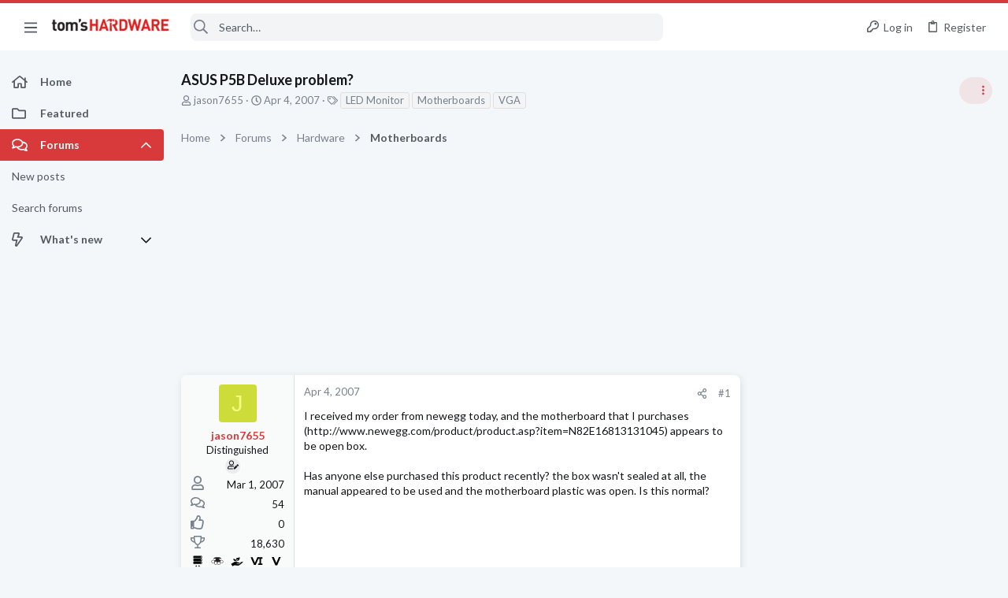

--- FILE ---
content_type: text/css; charset=utf-8
request_url: https://forums.tomshardware.com/css.php?css=public%3Afuture.less&s=21&l=1&d=1756317603&k=daf0303f27863d501a8f626753624447b3aeac9a
body_size: 1980
content:
@charset "UTF-8";

/********* public:future.less ********/
.button-text #icon-passkey-key,.button-text #icon-passkey-head,.button-text #icon-passkey-body{fill:#d8393b !important}.button.button--provider--passkey .button-text{gap:4px}.memberTooltip-banners+.memberTooltip-blurb,.memberTooltip-name+.memberTooltip-blurb{font-size:0}.memberTooltip-banners+.memberTooltip-blurb .userTitle,.memberTooltip-name+.memberTooltip-blurb .userTitle{font-size:1.3rem}.offCanvasMenu--nav .offCanvasMenu-list a{border-radius:0}.offCanvasMenu .uix_sidebar--scroller{padding:10px}.p-nav-inner .p-header-logo{line-height:1}.p-nav{border-top:4px solid #d8393b}.p-staffBar~.p-navSticky .p-nav{border-top:none}.uix_mainTabBar .block-tabHeader .tabs-tab{color:#76818d;font-size:1.3rem;font-weight:400;border-bottom-width:3px;padding:16px 16px 13px}.uix_mainTabBar .block-tabHeader .tabs-tab:hover{background:rgba(216,57,59,0.08)}.uix_mainTabBar .block-tabHeader .tabs-tab.is-active{color:#d8393b;border-color:#d8393b}.p-nav-inner a.uix_sidebarTrigger__component{color:inherit}.uix_welcomeSection:before{border-radius:8px}.uix_welcomeSection .uix_welcomeSection__inner .button{box-shadow:none}.uix_welcomeSection{display:flex}@media (max-width:900px){.uix_welcomeSection{display:none}}.uix_welcomeSection .uix_welcomeSection__inner{text-shadow:0 0 2px rgba(0,0,0,0.5)}.uix_welcomeSection .uix_welcomeSection__inner:first-child{border-top-left-radius:8px;border-bottom-left-radius:8px}.uix_welcomeSection .uix_welcomeSection__inner:last-child{border-top-right-radius:8px;border-bottom-right-radius:8px}.uix_welcomeSection .uix_welcomeSection__inner .uix_searchBar{width:100%;margin:8px 0;text-shadow:none}.uix_welcomeSection .uix_welcomeSection__inner .button{text-shadow:none}.uix_welcomeSection .uix_welcomeSection__inner:not(.tg_searchBlock):before{content:'';position:absolute;top:0;bottom:0;left:0;right:0;display:block;background:rgba(100,20,21,0.5);border-top-left-radius:8px;border-bottom-left-radius:8px}.uix_welcomeSection .uix_welcomeSection__inner.tg_searchBlock{background-color:rgba(39,39,39,0.4)}.uix_welcomeSection .uix_welcomeSection__inner .media__container{position:relative;z-index:1;flex-grow:1}.uix_welcomeSection .uix_welcomeSection__inner .media__container .media__body{width:100%}.uix_welcomeSection .uix_welcomeSection__inner .media__container .media__body .uix_searchInput{background:#fff}.uix_welcomeSection .uix_welcomeSection__inner .media__container .media__body .uix_searchDropdown__menu{width:100%}.uix_welcomeSection .uix_welcomeSection__inner .uix_welcomeSection__title{margin-bottom:12px}.uix_welcomeSection .uix_welcomeSection__inner .listInline{font-size:1.3rem;color:rgba(255,255,255,0.8)}.block.block--category{--node-customColor1:#d8393b}.block.block--category .node{--node-customColor1:#d8393b}.block.block--category .block-header{background-color:var(--node-customColor1)}.block.block--category .block-body a:hover{color:#fff}.block.block--category .block-body .node-title{color:#d8393b}.block.block--category .block-body a:hover{color:#9c1f20}.block.block--category .block-body .node--unread .node-icon i{color:var(--node-customColor1)}.future_quickThreadWidget .block-body{padding:12px;background-color:#fff;box-shadow:0 4px 8px 0 rgba(107,119,128,0.12),2px 0 8px rgba(107,119,128,0.08);background-image:url(/data/files/theme_assets/tomshardware/flare-color.png);background-size:cover;background-position:center;background-repeat:no-repeat}.future_quickThreadWidget .block-body .block-minorHeader{display:block;text-align:center;border:none}.future_quickThreadWidget .block-body .block-minorHeader:after{display:none}.future_quickThreadWidget .block-body .future_quickThreadWidget__icon{text-align:center}.future_quickThreadWidget .block-body .future_quickThreadWidget__icon i{background:#d8393b;color:#fff;font-size:30px;display:inline-flex;width:60px;margin-top:-12px;height:60px;align-items:center;justify-content:center;border-bottom-left-radius:8px;border-bottom-right-radius:8px;box-shadow:0 4px 8px 0 rgba(107,119,128,0.12),2px 0 8px rgba(107,119,128,0.08);margin-bottom:12px}.future_quickThreadWidget .block-body .formRow.formRow--fullWidth.formRow--noLabel>dd{padding:8px 0}.tomsguide_scoresBadgesWidget .block-body{display:flex;font-size:16px;margin:-8px}.tomsguide_scoresBadgesWidget .block-body .block-row{flex-grow:1;display:flex;align-items:center;justify-content:center;flex-direction:column;background:#fff;box-shadow:0 4px 8px 0 rgba(107,119,128,0.12),2px 0 8px rgba(107,119,128,0.08);color:#141618;margin:8px;border-radius:8px;padding:20px;transition:ease-in-out .2s box-shadow;will-change:box-shadow}.tomsguide_scoresBadgesWidget .block-body .block-row i{font-size:40px;margin-bottom:8px;display:inline-block}.tomsguide_scoresBadgesWidget .block-body .block-row:hover{background:#fdf7f7;box-shadow:0 7px 14px 0 rgba(107,119,128,0.2),2px 0 12px rgba(107,119,128,0.1)}@media (min-width:900px){.p-body-sideNav .block-minorHeader,.p-body-sidebar .block-minorHeader{position:relative}.p-body-sideNav .block-minorHeader:after,.p-body-sidebar .block-minorHeader:after{content:'';width:300px;position:absolute;bottom:-2px;left:0;height:1px;background:#e0e0e0;display:inline-block;z-index:-1}}.p-body-sidebar .uix_sidebarInner.offCanvasMenu-content .uix_sidebar--scroller{width:100%}.p-body-sidebar .uix_sidebarInner.offCanvasMenu-content .uix_sidebar--scroller .block{min-width:0}.p-footer-copyrightRow .pageContent{justify-content:flex-start}.p-footer-copyrightRow .pageContent .uix_copyrightBlock{flex-grow:1}.p-footer-copyrightRow .pageContent .uix_socialMedia{margin-right:12px}.p-footer-copyrightRow .pageContent .uix_socialMedia a:not(:hover){color:#76818d}.p-footer-copyright{display:inline-flex;align-items:center}.p-footer-copyright .future_footerLogo{width:20px;margin-right:6px}.uix_copyrightBlock .u-concealed,.p-footer-debug,.thBranding{display:none}@media (max-width:900px){.p-footer-copyrightRow{padding-bottom:20px}}@media (max-width:900px){.p-footer .uix_extendedFooter{padding:20px 0}.p-footer .uix_extendedFooter .block{padding:16px}}.p-footer .uix_extendedFooter .input{background:#fff;box-shadow:0 2px 4px rgba(61,82,104,0.16),0 2px 0 rgba(22,30,39,0.02);border:none;padding:10px 12px}.p-footer .uix_extendedFooter .future_newsWidget .block-minorHeader{margin-bottom:12px}.p-footer .uix_extendedFooter .uix_extendedFooterRow .block .block-container .blockLink{padding-top:4px;padding-bottom:4px;border:none}.p-footer .uix_extendedFooter .block .block-container .blockLink:hover{color:#141618}.p-footer .uix_extendedFooter .block-container+.block-container{margin-top:30px}.p-footer .uix_extendedFooter .block:nth-child(1){flex-basis:400px}.p-footer .uix_extendedFooter .block:nth-child(2){flex-basis:250px}.p-footer .uix_extendedFooter .block:nth-child(3){flex-basis:250px}.p-footer .uix_extendedFooter .block:nth-child(4){flex-basis:300px}@media (min-width:650px){.p-footer .uix_extendedFooter .pageContent{overflow:hidden}.p-footer .uix_extendedFooter .uix_extendedFooterRow{margin:-40px -24px}.p-footer .uix_extendedFooter .uix_extendedFooterRow .block{padding:46px 24px}}.u-scrollButtons .button{width:30px;height:30px;line-height:30px}

--- FILE ---
content_type: image/svg+xml
request_url: https://forums.tomshardware.com/data/medias/svg/Brass.svg
body_size: 1142
content:
<svg id="Layer_1" data-name="Layer 1" xmlns="http://www.w3.org/2000/svg" viewBox="0 0 100 100"><defs><style>.cls-1{fill:#231f20;}</style></defs><title>Brass</title><path class="cls-1" d="M23.8,44.28c3.73,1.84,13.24,2.33,13.3-7.4,0-7.32,26.52-7.45,26.5-1.07,0,3.18,4.39,7,17,8-8.13,2.89-8.4,11.06-8.56,15.39C64.14,51.48,51.31,56.21,50,63.75c-1.77-5.72-5.16-7.68-7.5-9.35-3.16-2.24-13.79,1.22-13.8,1.81S25.3,46.43,23.8,44.28Z"/><path class="cls-1" d="M83.67,42.14A13.25,13.25,0,1,0,96.91,55.39,13.25,13.25,0,0,0,83.67,42.14Zm0,23.84A10.6,10.6,0,1,1,94.26,55.39,10.59,10.59,0,0,1,83.67,66Z"/><path class="cls-1" d="M61.91,54.4A13.25,13.25,0,1,0,75.16,67.65,13.25,13.25,0,0,0,61.91,54.4Zm0,23.85a10.6,10.6,0,1,1,10.6-10.6A10.6,10.6,0,0,1,61.91,78.25Z"/><path class="cls-1" d="M37.63,52.73A13.25,13.25,0,1,0,50.88,66,13.25,13.25,0,0,0,37.63,52.73Zm0,23.85A10.6,10.6,0,1,1,48.23,66,10.6,10.6,0,0,1,37.63,76.58Z"/><path class="cls-1" d="M16.33,41.63A13.25,13.25,0,1,0,29.58,54.88,13.25,13.25,0,0,0,16.33,41.63Zm0,23.84a10.6,10.6,0,1,1,10.6-10.59A10.59,10.59,0,0,1,16.33,65.47Z"/><path class="cls-1" d="M54.24,19.69c-.7-.07-6.25-.07-7,0-34,1.59-29.07,20.5-24.74,15.3,4.89-5.87,14.73-5.87,14.5,3.25H64.48C64.25,29.12,74.09,29.12,79,35,83.32,40.19,88.29,21.28,54.24,19.69Z"/></svg>

--- FILE ---
content_type: image/svg+xml
request_url: https://forums.tomshardware.com/data/medias/svg/Initiate.svg
body_size: 47
content:
<svg id="Layer_1" data-name="Layer 1" xmlns="http://www.w3.org/2000/svg" viewBox="0 0 100 100"><title>Initiate</title><path d="M59,31V72H70V84H33V72H44V31H33V19H70V31Z"/></svg>

--- FILE ---
content_type: image/svg+xml
request_url: https://forums.tomshardware.com/data/medias/svg/Iron.svg
body_size: 272
content:
<svg id="Layer_1" data-name="Layer 1" xmlns="http://www.w3.org/2000/svg" viewBox="0 0 100 100"><defs><style>.cls-1{fill:#231f20;}</style></defs><title>Iron</title><rect class="cls-1" x="58.11" y="21.03" width="33.2" height="12.9" rx="5" ry="5" transform="translate(41.31 -44.78) rotate(45)"/><polygon class="cls-1" points="70.89 38.64 20.81 88.73 9.82 91.95 12.89 80.82 62.79 30.55 70.89 38.64"/></svg>